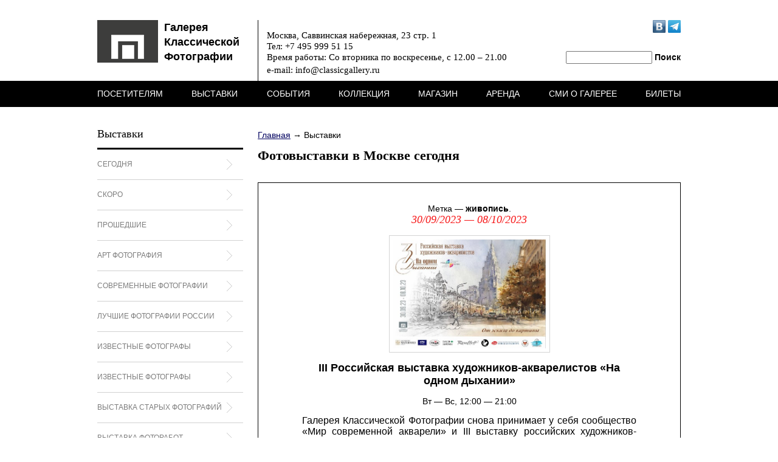

--- FILE ---
content_type: text/html; charset=UTF-8
request_url: https://www.classicgallery.ru/vystavki/tag/%D0%B6%D0%B8%D0%B2%D0%BE%D0%BF%D0%B8%D1%81%D1%8C/
body_size: 29513
content:
<!DOCTYPE html PUBLIC "-//W3C//DTD XHTML+RDFa 1.0//EN"
   "http://www.w3.org/MarkUp/DTD/xhtml-rdfa-1.dtd">
<html xmlns="http://www.w3.org/1999/xhtml" xml:lang="ru" version="XHTML+RDFa 1.0" dir="ltr"
   xmlns:content="../external.html?link=http://purl.org/rss/1.0/modules/content/"
   xmlns:dc="../external.html?link=http://purl.org/dc/terms/"
   xmlns:foaf="../external.html?link=http://xmlns.com/foaf/0.1/"
   xmlns:og="../external.html?link=http://ogp.me/ns#"
   xmlns:rdfs="../external.html?link=http://www.w3.org/2000/01/rdf-schema#"
   xmlns:sioc="../external.html?link=http://rdfs.org/sioc/ns#"
   xmlns:sioct="../external.html?link=http://rdfs.org/sioc/types#"
   xmlns:skos="../external.html?link=http://www.w3.org/2004/02/skos/core#"
   xmlns:xsd="../external.html?link=http://www.w3.org/2001/XMLSchema#">
   <!-- Mirrored from www.classicgallery.ru/ by HTTrack Website Copier/3.x [XR&CO'2014], Mon, 26 Jun 2023 10:03:25 GMT -->
   <!-- Added by HTTrack -->
   <meta http-equiv="content-type" content="text/html;charset=utf-8" />
   <!-- /Added by HTTrack -->
   <head profile="../external.html?link=http://www.w3.org/1999/xhtml/vocab">

      <meta http-equiv="Content-Type" content="text/html; charset=utf-8" />
      <meta name="Generator" content="Drupal 7 (http://drupal.org)" />
      <link rel="shortlink" href="index.html" />
      
        <title>Метка: живопись</title>
		<meta name="description" content="живопись" />
		<meta name="keywords" content="живопись" />
		
      <meta property="og:title" content="Современные галереи Москвы " />
      <meta name="robots" content="noyaca"/>
      <meta name="viewport" content="width=device-width, initial-scale=1.0">
      <link rel="icon" type="image/vnd.microsoft.icon" href="favicon.html" />
      <link rel="shortcut icon" type="image/x-icon" href="favicon.html" />
      <meta name='yandex-verification' content='6aba921bf0c73628' />
      <meta name="yandex-verification" content="66098b0f5f1e11dc" />
      <meta name="yandex-verification" content="726059eb9932e1e9" />

<link rel="stylesheet" type="text/css" href="//cdn.jsdelivr.net/npm/slick-carousel@1.8.1/slick/slick.css"/>
      <link href='/css/base.css' rel='stylesheet' />
      <link href='/css/classic.css' rel='stylesheet' />
      <link href='/css/drupal.css' rel='stylesheet' />
      <link href='/css/l-style.css' rel='stylesheet' />
      <link href='/css/user-style.css' rel='stylesheet' />
      <link href='/css/colorbox.css' rel='stylesheet' />
           <link href='/js/fancybox2/jquery.fancybox.css' rel='stylesheet' />
    
                   
             
             <!-- Yandex.Metrika counter -->
<script type="text/javascript">
    (function (d, w, c) {
        (w[c] = w[c] || []).push(function() {
            try {
                w.yaCounter33733164 = new Ya.Metrika({
                    id:33733164,
                    clickmap:true,
                    trackLinks:true,
                    accurateTrackBounce:true,
                    webvisor:true
                });
            } catch(e) { }
        });

        var n = d.getElementsByTagName("script")[0],
            s = d.createElement("script"),
            f = function () { n.parentNode.insertBefore(s, n); };
        s.type = "text/javascript";
        s.async = true;
        s.src = "https://mc.yandex.ru/metrika/watch.js";

        if (w.opera == "[object Opera]") {
            d.addEventListener("DOMContentLoaded", f, false);
        } else { f(); }
    })(document, window, "yandex_metrika_callbacks");
</script>
<noscript><div><img src="https://mc.yandex.ru/watch/33733164" style="position:absolute; left:-9999px;" alt="" /></div></noscript>
<!-- /Yandex.Metrika counter -->

<script>
  (function(i,s,o,g,r,a,m){i['GoogleAnalyticsObject']=r;i[r]=i[r]||function(){
  (i[r].q=i[r].q||[]).push(arguments)},i[r].l=1*new Date();a=s.createElement(o),
  m=s.getElementsByTagName(o)[0];a.async=1;a.src=g;m.parentNode.insertBefore(a,m)
  })(window,document,'script','//www.google-analytics.com/analytics.js','ga');

  ga('create', 'UA-68930241-1', 'auto');
  ga('send', 'pageview');

</script>
   </head>
   <body class="html not-front
 not-logged-in no-sidebars page-node page-node- page-node-20 node-type-page i18n-ru tao" >
 

      <div id='header'>
         <div class='limiter clearfix'>
            <div class="region region-header">
               <div id="block-block-1" class="block block-block">
                  <div class="block-content clearfix prose">
                     <p><a class="logo" href="/"><img alt="Галерея Классической Фотографии" src="/images/logo_g.png" style="width: 100px; height: 70px;" />Галерея<br />
                        Классической<br />
                        Фотографии</a>
                     </p>
                  </div>
               </div>
               <div id="block-block-2" class="block block-block">
                  <div class="block-content clearfix prose">
                     <div class="address" style="width: 500px; font-size: 15px;">Москва, Саввинская набережная, 23  стр. 1<br />
                        Тел: +7 495 999 51 15 &nbsp; &nbsp; &nbsp; &nbsp; &nbsp; &nbsp; &nbsp; &nbsp; &nbsp; &nbsp; &nbsp; &nbsp; &nbsp; <br />
                        Время работы: Со вторника по воскресенье, с 12.00 – 21.00<br />
                        e-mail:&nbsp;<span style="line-height: 1.6em;">info@classicgallery.ru</span>
                     </div>
                  </div>
               </div>
               <div id="block-search-form" class="block block-search">
                  <div class="block-content clearfix">
                    <form method="get" action="/search/" class="search">
<div><input name="text" type="text" style="width: 134px" /> <input type="submit" name="op" value="Поиск" class="form-submit" ></div>

</form>

<style>
    
.form-submit {
    margin: 0px;
    padding: 0px;
    border: 0px;
    outline: 0px;
    font-size: 100%;
    vertical-align: baseline;
    background: transparent;
    line-height: inherit; 
    
}
</style>
                  </div>
               </div>
               <div id="block-block-7" class="block block-block">
                  <div class="block-content clearfix prose">
                     <div class="socc">
                        <p><a href="https://vk.com/galleryclassicphoto" rel="nofollow" target="_blank"><img src="/images/vkontakte.png" /></a> 
                        <a href="https://t.me/gkf_moscow" rel="nofollow" target="_blank"><img src="/images/tg.png" /></a></p>
                       <!-- <a href="../external.html?link=http://ok.ru/profile/585516943657" rel="nofollow" target="_blank"><img src="/images/soc2.png" /></a> 
                        <a href="../external.html?link=https://www.youtube.com/channel/UCryihDcaI4_CZCjdNVwq1yQ" rel="nofollow" target="_blank"><img src="/images/soc3.png" /></a> 
                        <a href="../external.html?link=https://www.tumblr.com/blog/classic-gallery" rel="nofollow" target="_blank"><img src="/images/soc4.png" /></a> 
                        <a href="../external.html?link=http://classicgallery.livejournal.com/" rel="nofollow" target="_blank"><img src="/images/soc5.png" /></a>
                        <a href="https://www.instagram.com/gkf_moscow/" rel="nofollow" target="_blank"><img src="//images/instagram.png" /></a> <a href="http://www.facebook.com/GalleryClassicPhoto" rel="nofollow" target="_blank"><img src="//images/facebook.png" /></a> <a href="https://twitter.com/GKFGallery" rel="nofollow" target="_blank"><img src="//images/soc1.png" /></a>-->
                     </div>
                     <style type="text/css">
                        <!--/*--><![CDATA[/* ><!--*/
                           .socc{float:right;}
                           .socc a{display:inline-block;}
                           .socc img{width: 20.9px;}
                           #block-block-7{float:right;}
                           
                           /*--><!]]>*/
                     </style>
                  </div>
               </div>
            </div>
         </div>
      </div>
      <div id='before'>
         <div class='limiter clearfix'>
            <input class="hide" type="checkbox" id="showmenu">
            <label for="showmenu" class="var1">
            <span><span></span></span>
            <span><span></span></span>
            <span><span></span></span>
            </label>
            <label for="showmenu" class="var2">
            <span><span></span></span>
            <span><span></span></span>
            <span><span></span></span>
            </label>
            <div class="region region-beforecontent">
               <div id="block-system-main-menu" class="block block-system block-menu">
                  <div class="block-content clearfix">
                      

<ul class="menu">
  <li class="leaf">
    <a href="/posetitelyam/" title="Посетителям">Посетителям</a>
    <ul class="menu">
      <li class="expanded">
        <a href="/prostranstvo/" title="Пространство">Пространство</a>
      </li>
      <li class="expanded">
        <a href="/posetitelyam/" title="Как добраться">Как добраться</a>
      </li>
      <li class="expanded">
        <a href="/kontakty/" title="Контакты">Контакты</a>
      </li>
      <li class="expanded">
        <a href="/biblioteka/" title="Библиотека">Библиотека</a>
      </li>
      <li class="expanded">
        <a href="/posetitelyam/o-galeree/" title="О галерее">О галерее</a>
      </li>
      <li class="expanded" style="background-image: none">
        <a href="/posetitelyam/o-fotografii/" title="О фотографии">О фотографии</a>
      </li>
    </ul>
  </li>
  <li class="leaf">
    <a href="/vystavki/" title="Выставки">Выставки</a>
    <ul class="menu">
      <li class="expanded">
        <a href="/vystavki/" title="Сегодня">Сегодня</a>
      </li>
      <li class="expanded">
        <a href="/vystavki/skoro/" title="Скоро">Скоро</a>
      </li>
      <li class="expanded">
        <a href="/vystavki/before/" title="Прошедшие">Прошедшие</a>
      </li>
      <li class="expanded">
        <a href="/vystavki/art-fotografiya/" title="Арт фотография">Арт фотография</a>
      </li>
      <li class="expanded">
        <a href="/vystavki/sovremennye-fotografii/" title="Современные фотографии">Современные фотографии</a>
      </li>
      <li class="expanded">
        <a href="/vystavki/luchshie-fotografii-rossii/" title="Лучшие фотографии России">Лучшие фотографии России</a>
      </li>
      <li class="expanded" style="background-image: none">
        <a href="/vystavki/izvestnye-fotografy/" title="Известные фотографы">Известные фотографы</a>
      </li>
    </ul>
  </li>
  <li class="leaf">
    <a href="/sobytiya/" title="События">События</a>
    <ul class="menu">
      <li class="expanded" style="background-image: none">
        <a href="/sobytiya/" title="Мероприятия, творческие встречи">Мероприятия, творческие встречи</a>
      </li>
    </ul>
  </li>
  <li class="leaf">
    <a href="/fotografiya/" title="Коллекция">Коллекция</a>
    <ul class="menu">
      <li class="expanded">
        <a href="/fotografiya/ansel-adams-ansel-easton-adams-1902-1984-0/" title="ANSEL ADAMS">ANSEL ADAMS</a>
      </li>
      <li class="expanded">
        <a href="/fotografiya/clyde-butcher-klayd-batcher" title="CLYDE BUTCHER">CLYDE BUTCHER</a>
      </li>
      <li class="expanded">
        <a href="/fotografiya/christopher-burkett-kristofer-berkett/" title="Christopher Burkett">Christopher Burkett</a>
      </li>
      <li class="expanded">
        <a href="/fotografiya/bob-kolbrenerbob-kolbrener/" title="BOB KOLBRENER">BOB KOLBRENER</a>
      </li>
      <li class="expanded" style="background-image: none">
        <a href="/fotografiya/john-wimberley-dzhon-uimberli/" title="JOHN WIMBERLEY">JOHN WIMBERLEY</a>
      </li>
    </ul>
  </li>
  <li class="leaf">
    <a href="/magazin/" title="Магазин">Магазин</a>
    <ul class="menu">
      <li class="expanded">
        <a href="/magazin/amerikanskij-pejzazh/" title="Американский пейзаж">Американский пейзаж</a>
      </li>
      <li class="expanded" style="background-image: none">
        <a href="/magazin/nashi-avtory/" title="Наши авторы">Наши авторы</a>
      </li>
    </ul>
  </li>
  <li class="leaf">
    <a href="/arenda/" title="Аренда">Аренда</a>
    <ul class="menu">
      <li class="expanded">
        <a href="/arenda/" title="Аренда">Аренда</a>
      </li>
      <li class="expanded">
        <a href="/arenda/meropriyatiya-sobytiya-torzhestva/" title="Мероприятия, события, торжества">Мероприятия, события, торжества</a>
      </li>
      <li class="expanded" style="background-image: none">
        <a href="/arenda/prejskurant/" title="Прейскурант">Прейскурант</a>
      </li>
    </ul>
  </li>
  <li class="leaf">
    <a href="/smi-o-galeree/" title="СМИ о Галерее">СМИ о Галерее</a>
    <ul class="menu">
      <li class="expanded">
        <a href="/smi-o-galeree/" title="Статьи">Статьи</a>
      </li>
      <li class="expanded" style="background-image: none">
        <a href="/smi-o-galeree/telesyuzhety/" title="Телесюжеты">Телесюжеты</a>
      </li>
    </ul>
  </li>
  <li class="expanded" style="background-image: none">
    <a href="/posetitelyam/" title="Билеты">Билеты</a>
  </li>
</ul>
                  </div>
               </div>
      
  	</div></div></div>
<div id="page">
  <div class="limiter clearfix">

    <div id="sidebar-first" class="clearfix">
        <div class="region region-sidebar-first">
    
<div id="block-menu-menu-biblio" class="block block-menu">
    
    
        
      <h2  class="block-title clearfix">
            Выставки    </h2>
        
           <div class="block-content clearfix">
        

<ul class="menu">
  <li class="first leaf">
    <a href="/vystavki/" title="Сегодня">
      <span>Сегодня</span>
    </a>
  </li>
  <li class="first leaf">
    <a href="/vystavki/skoro/" title="Скоро">
      <span>Скоро</span>
    </a>
  </li>
  <li class="first leaf">
    <a href="/vystavki/before/" title="Прошедшие">
      <span>Прошедшие</span>
    </a>
  </li>
  <li class="first leaf">
    <a href="/vystavki/art-fotografiya/" title="Арт фотография">
      <span>Арт фотография</span>
    </a>
  </li>
  <li class="first leaf">
    <a href="/vystavki/sovremennye-fotografii/" title="Современные фотографии">
      <span>Современные фотографии</span>
    </a>
  </li>
  <li class="first leaf">
    <a href="/vystavki/luchshie-fotografii-rossii/" title="Лучшие фотографии России">
      <span>Лучшие фотографии России</span>
    </a>
  </li>
  <li class="first leaf">
    <a href="/vystavki/izvestnye-fotografy/" title="Известные фотографы">
      <span>Известные фотографы</span>
    </a>
  </li>
</ul>


<ul class="menu">
  <li class="first leaf">
    <a href="/vystavki/izvestnye-fotografy/" title="Известные фотографы">
      <span>Известные фотографы</span>
    </a>
  </li>
  <li class="first leaf">
    <a href="/vystavki/vystavka-staryx-fotografij/" title="Выставка старых фотографий">
      <span>Выставка старых фотографий</span>
    </a>
  </li>
  <li class="first leaf">
    <a href="/vystavki/vystavka-fotorabot/" title="Выставка фоторабот">
      <span>Выставка фоторабот</span>
    </a>
  </li>
  <li class="first leaf">
    <a href="/fotografiya/inostrannye-fotografy/" title="Иностранные фотографы">
      <span>Иностранные фотографы</span>
    </a>
  </li>
</ul>
  
    
  
  
  
  </div>

  </div>
        
     	</div>   

        
    </div>
    
    <div id="main-content" class="clearfix">
        
                 

<div class="breadcrumb"><a href="/">Главная</a><span> → </span>Выставки</div>
                     

                    <h1 class="page-title" style="margin-bottom:28px;">

                                                       Фотовыставки в Москве сегодня</h1>
                
        <div id="content" class="clearfix">
                <div class="field field-type-text-with-summary field-label-hidden">

                    

<p class="h2">Метка — <strong>живопись</strong>.</p>
<div class="node node-event node-promoted node-sticky node-teaser clearfix">
  <div class="node-content clearfix ">
    <div class="views-row2">
      <div class="field field-name-field-dates field-type-datetime field-label-hidden">30/09/2023 — 08/10/2023</div>
      <div class="field field-type-image field-label-hidden">
        <div class="field-items">
          <div class="field-item even">
            <a href="/vystavki/before/iii-rossijskaya-vystavka-xudozhnikov-akvarelistov-na-odnom-dyxanii/">
              <img src="/upload/information_system_6/1/4/2/item_1427/small_item_1427.jpg" class="isimg" />
            </a>
          </div>
        </div>
      </div>
      <div class="node-title clearfix myttll2">
        <a href="/vystavki/before/iii-rossijskaya-vystavka-xudozhnikov-akvarelistov-na-odnom-dyxanii/" style="font-weight: bold;color: black;font-size:18px; text-decoration: none;">III Российская выставка художников-акварелистов «На одном дыхании»</a>
      </div>
      <p>Вт — Вс, 12:00 — 21:00</p>
      <p></p>
      <div class="field field-name-body field-type-text-with-summary field-label-hidden prose mymyprose">
        <div class="field-items">
          <div class="field-item even mypp">
            <div><div class=""><span style="font-size: 12pt;">Галерея Классической Фотографии снова принимает у себя сообщество «Мир современной акварели» и III выставку российских художников-акварелистов «На одном дыхании». </span></div>
<div class=""><span style="font-size: 12pt;">Мероприятие пройдёт с 30 сентября по 8 октября на двух этажах галереи. </span></div></div>
          </div>
        </div>
      </div>
      <div class="node-links clearfix mypod">
        <ul class="links inline">
          <li class="node-readmore first last">
            <a href="/vystavki/before/iii-rossijskaya-vystavka-xudozhnikov-akvarelistov-na-odnom-dyxanii/">Подробнее</a>
          </li>
        </ul>
      </div>
      <p class="tags">
        <span><a href="/vystavki/tag/%D0%B2%D1%8B%D1%81%D1%82%D0%B0%D0%B2%D0%BA%D0%B0/" class="tag">выставка</a>, <a href="/vystavki/tag/%D0%B6%D0%B8%D0%B2%D0%BE%D0%BF%D0%B8%D1%81%D1%8C/" class="tag">живопись</a>, <a href="/vystavki/tag/%D0%B0%D0%BA%D0%B2%D0%B0%D1%80%D0%B5%D0%BB%D1%8C/" class="tag">акварель</a></span>
      </p>
    </div>
    <div class="views-row2">
      <div class="field field-name-field-dates field-type-datetime field-label-hidden">13/10/2023 — 11/11/2023</div>
      <div class="field field-type-image field-label-hidden">
        <div class="field-items">
          <div class="field-item even">
            <a href="/vystavki/before/vsyo-za-konya-vystavka-fotografii-zhivopisi-i-skulptury-posvyashhyonnaya-prekrasnejshemu-iz-zhivotnyx/">
              <img src="/upload/information_system_6/1/4/3/item_1433/small_item_1433.png" class="isimg" />
            </a>
          </div>
        </div>
      </div>
      <div class="node-title clearfix myttll2">
        <a href="/vystavki/before/vsyo-za-konya-vystavka-fotografii-zhivopisi-i-skulptury-posvyashhyonnaya-prekrasnejshemu-iz-zhivotnyx/" style="font-weight: bold;color: black;font-size:18px; text-decoration: none;">«Всё за коня!»</a>
      </div>
      <p>Вт — Вс, 12:00 — 21:00</p>
      <p></p>
      <div class="field field-name-body field-type-text-with-summary field-label-hidden prose mymyprose">
        <div class="field-items">
          <div class="field-item even mypp">
            <div><p class="MsoBodyText"><span style="font-size: 12pt;">Галерея Классической Фотографии совместно с Ассоциацией развития коневодства и ведущим российским художником-иппологом Алексеем Глухарёвым, представляет проект «Всё за коня!» – выставку фотографии, живописи и скульптуры, посвящённую прекраснейшему из животных.</span></p>
<p class="a0" style="margin-top: 0cm; line-height: normal;"><span style="font-size: 13.0pt; background: #F8F8F8;"><o:p> </o:p></span></p></div>
          </div>
        </div>
      </div>
      <div class="node-links clearfix mypod">
        <ul class="links inline">
          <li class="node-readmore first last">
            <a href="/vystavki/before/vsyo-za-konya-vystavka-fotografii-zhivopisi-i-skulptury-posvyashhyonnaya-prekrasnejshemu-iz-zhivotnyx/">Подробнее</a>
          </li>
        </ul>
      </div>
      <p class="tags">
        <span><a href="/vystavki/tag/%D0%B2%D1%8B%D1%81%D1%82%D0%B0%D0%B2%D0%BA%D0%B0/" class="tag">выставка</a>, <a href="/vystavki/tag/%D0%B6%D0%B8%D0%B2%D0%BE%D0%BF%D0%B8%D1%81%D1%8C/" class="tag">живопись</a>, <a href="/vystavki/tag/%D1%81%D0%BA%D1%83%D0%BB%D1%8C%D0%BF%D1%82%D1%83%D1%80%D0%B0/" class="tag">скульптура</a>, <a href="/vystavki/tag/%D1%84%D0%BE%D1%82%D0%BE%D0%B3%D1%80%D0%B0%D1%84%D0%B8%D1%8F/" class="tag">фотография</a></span>
      </p>
    </div>
  </div>
</div>
<div>
  <p></p>
  <div style="clear: both"></div>
</div>
<div style="clear: both"></div>
<div></div>









    <div class="block-content clearfix prose">
<p>Фотография обладает уникальной способностью фиксировать и сохранять важные моменты, заставлять смотреть на знакомые события и явления под новым углом. Убедиться в этом мог каждый, кто хоть раз посещал музей современной фотографии &minus; место, где собраны работы профессионалов и талантливых новичков. Здесь регулярно проходят выставки, ориентированные на широкую аудиторию. Они понравятся как приверженцам классики, так и людям, открытым для всего нового.</p>
<p>Современные галереи &minus; своеобразный &laquo;мост&raquo; из прошлого в настоящее, способ сохранения и преумножения традиций российской фотографической школы. Посещение фотовыставки &minus; отличный вариант семейного досуга, возможность с пользой провести свободный вечер с друзьями, почерпнуть что-то новое для собственного творческого развития, пообщаться с ценителями искусства и вступить в их ряды.</p>
<p>Если вы ищете информацию о том, какие фотовыставки работают сегодня в Москве, то актуальное расписание экспозиций можно узнать в этом разделе. Расположение галереи в культурно-историческом центре столицы в районе Новодевичьего монастыря делает ее привлекательным местом для посещения всей семьей. А шаговая доступность от станции метро &laquo;Спортивная&raquo; позволяет добраться до галереи даже в час пик и сэкономить время.</p>
<div class="list-tag">
<div class="listpt"><a class="tagt">фотовыставки в москве сегодня </a><br><a class="tagt">выставка фотографа в москве сегодня</a><br><a class="tagt">фотовыставки в москве сегодня</a></div>
</div>
</div>


                
                </div>
        </div>
    </div>
    
 </div>
</div>		
  
  <div id="footer"><div class='limiter clearfix'>
      <div class="region region-footer">
    
<div id="block-block-3" class="block block-block">
  
  
  
  
      <div class="block-content clearfix prose"><p>
 Галерея Классической Фотографии - музей современной фотографии © 2011-2023 Gallery of Classic Photography
<!--LiveInternet counter--><script type="text/javascript">document.write("<a href='//www.liveinternet.ru/click' target=_blank><img style='display:inline-block;vertical-align:middle;' src='//counter.yadro.ru/hit?t14.6;r" + escape(document.referrer) + ((typeof(screen)=="undefined")?"":";s"+screen.width+"*"+screen.height+"*"+(screen.colorDepth?screen.colorDepth:screen.pixelDepth)) + ";u" + escape(document.URL) + ";" + Math.random() + "' border=0 width=88 height=31 alt='' title='LiveInternet: показано число просмотров за 24 часа, посетителей за 24 часа и за сегодня'><\/a>")</script><!--/LiveInternet-->


</p></div>
  
  </div>


<div id="block-block-4" class="block block-block">
  
  
  
  
      <div class="block-content clearfix prose"><p>Создано в <a href="mailto:s.guanin@gmail.com">Gouache</a></p>
</div>
  
  </div>

  </div>
</div></div>




  <script type="text/javascript" src="/js/jquery_update/replace/jquery/1.8/jquery.min.js?v=1.8.3"></script>
      <script type="text/javascript" src="/misc/jquery-extend-3.4.0.js?v=1.8.3"></script>
      <script type="text/javascript" src="/misc/jquery-html-prefilter-3.5.0-backport.js?v=1.8.3"></script>
      <script type="text/javascript" src="/misc/jquery.once.js?v=1.2"></script>
      <script type="text/javascript" src="/misc/drupal.js"></script>
      <script type="text/javascript" src="/js/jquery.mousewheel.min.js"></script>
      <script type="text/javascript" src="/js/jquery.touchSwipe.min.js"></script>
      <script type="text/javascript" src="/js/jquery.colorbox-min.js"></script>
      <script type="text/javascript" src="/js/jquery.carouFredSel-6.2.0-packed.js"></script>
      <script type="text/javascript" src="/js/fancybox2/jquery.fancybox.pack.js"></script>
<script type="text/javascript" src="//cdn.jsdelivr.net/npm/slick-carousel@1.8.1/slick/slick.min.js"></script>
      <script type="text/javascript" src="/js/classic.js"></script>
      
      <script type="text/javascript">
function setCookie(name, value, days){
    var date = new Date();
    date.setTime(date.getTime() + (days*24*60*60*1000)); 
    var expires = "; expires=" + date.toGMTString();
    document.cookie = name + "=" + value + expires + ";path=/";
}
function getParam(p){
    var match = RegExp('[?&]' + p + '=([^&]*)').exec(window.location.search);
    return match && decodeURIComponent(match[1].replace(/\+/g, ' '));
}
var yclid = getParam('yclid');
if(yclid){
    setCookie('yclid', yclid, 90);
}
</script> 


<!--Извлечение yclid и изменение скрытого поля-->
<script> 
  function readCookie(name) { 
  var n = name + "="; 
  var cookie = document.cookie.split(';'); 
  for(var i=0;i < cookie.length;i++) {      
      var c = cookie[i];      
      while (c.charAt(0)==' '){c = c.substring(1,c.length);}      
      if (c.indexOf(n) == 0){return c.substring(n.length,c.length);} 
  } 
  return null; 
  } 
  window.onload = function() {      
      document.getElementById('yclid_field').value = 
  readCookie('yclid'); 
  } 
</script>
</body>

<!-- Mirrored from www.classicgallery.ru/ by HTTrack Website Copier/3.x [XR&CO'2014], Mon, 26 Jun 2023 10:03:48 GMT -->
</html>

--- FILE ---
content_type: text/css
request_url: https://www.classicgallery.ru/css/classic.css
body_size: 22193
content:
* {
    margin: 0;
}

html,
body {
    height: 100%;
    min-width: 100%;
    width: 100%;
    -webkit-font-smoothing: auto;
}

#block-menu-menu-biblio ul {
    list-style-type: none;
}

.sp_title2 {
    background: black;
    color: #434343;
    padding: 7px 6px;
    margin-top: 4px;
    -webkit-border-radius: 3px;
    border-radius: 3px;
    cursor: pointer;
}

.sp_content2 {
    color: #000;
    padding: 6px 4px 4px 4px;
    -webkit-border-radius: 3px;
    border-radius: 3px;
    box-shadow: inset 0 0 0 1px #ccc;
}

.my-link,
.my-link:hover {
    text-decoration: none !important;
    color: #f7f0f0;
    pointer-events: none;
    font-weight: bold;
}

.list-tag .tagt {
    display: block;
    padding: 4px 11px 5px;
    margin: 6px 0 6px 12px;
    font-size: 13px;
    line-height: 13px;
    color: #666;
    white-space: nowrap;
    text-decoration: none;
    border: 1px solid #ebeef5;
    border-radius: 12px;
    background: #ffffff;
    transition: all .2s ease-in-out;
}

.list-tag .listpt {
    display: flex;
    flex: 1 1 100%;
    flex-wrap: wrap;
    align-items: flex-start;
    justify-content: flex-start;
    position: relative;
    overflow: hidden;
}

.list-tag .tagt:hover {
    color: #ffffff;
    border-color: black;
    background: black;
}

.list-tag .listpt a {
    text-decoration: none;
}

body {
    font-family: 'PT Sans', sans-serif;
    font-size: 14px;
    background: white;
    color: #000;
    margin: 0;
    padding: 0;
    text-align: center;
    margin-top: 1px;
}

#gcpwrapper {
    min-height: 100%;
    height: auto !important;
    height: 100%;
    margin: 0 auto -100px;
    min-width: 960px;
}

#push {

    height: 100px;

}

h1,
h2,
h3,
h4,
h5,
#block-block-2 {
    font-family: 'Playfair Display', serif;
}

a {
    color: #00005F;
}

.region-header .address {
    font-size: 16px;
    width: 300px;
    padding: 10px 0
}

.prose {
    line-height: 18px;
}

#page {
    width: 960px;
    margin: 0 auto;
    margin-top: 28px;
    position: relative;
}

#header {
    height: 100px;
    width: 960px;
    margin: 0 auto;
    padding-top: 32px;
    position: relative;
}

.logo {
    display: inline-block;
    width: 250px;
    font-weight: bold;
    color: #000;
    font-size: 18px;
    line-height: 24px;
    text-decoration: none;
}

.logo img {
    float: left;
    margin-right: 10px
}

#block-block-1 {
    float: left;
}

#block-block-2 {
    position: absolute;
    left: 264px;
    width: 238px;
    border-left: 1px solid black;
    font-size: 12px;
    padding: 6px 14px;
}

#block-block-2 .prose {
    text-align: left;
}

.block-content p {
    margin: 0;
}

#before {
    width: 100%;
    background: black;
    text-align: left;
}

#block-system-main-menu .block-content {
    width: 960px;
    margin: 0 auto;
}

ul.menu,
ul.menu li {
    margin: 0;
    padding: 0;
}

#block-system-main-menu ul.menu {
    text-align: justify;
    font-size: 14px;
    line-height: 43px;
    height: 43px;
    -webkit-font-smoothing: antialiased;
}


#block-system-main-menu ul.menu:after {
    content: ' ';
    display: inline-block;
    width: 100%;
    height: 0
}

#block-system-main-menu ul.menu>li {
    display: inline-block;
    position: relative
}

#block-system-main-menu ul.menu li a {
    display: block;
    color: #FFF;
    text-decoration: none;
    text-transform: uppercase;
}

#block-system-main-menu ul.menu li a:hover {
    text-decoration: underline
}

#block-system-main-menu ul.menu>li:hover ul {
    display: block
}

#block-system-main-menu ul.menu ul.menu {
    display: none;
    min-width: 150px;
    height: auto;
    position: absolute;
    z-index: 10;
    background: #686868
}

#block-system-main-menu ul.menu ul.menu:after {
    display: none
}

#block-system-main-menu ul.menu ul.menu li {
    display: block;
    font-size: 12px
}

#block-system-main-menu ul.menu ul.menu li a {
    padding: 0 10px;
    white-space: nowrap
}

#sidebar-first {
    float: left;
    width: 240px;
    text-align: left;
}

#main-content {
    width: 696px;
    float: right;
}

#sidebar-first h2,
#main-content .page-title,
.h1 {
    margin: 0;
    padding: 0;
    font-weight: normal;
    font-size: 18px;
    line-height: 32px;
    height: 32px;
    margin-bottom: 7px;
    text-align: left;
}

#main-content h1.page-title,
.h1 {
    font-weight: bold;
    font-size: 22px
}

#sidebar-first .block-content {
    border-top: 3px solid black;
}

#sidebar-first ul.menu,
#sidebar-first .view-content {}

#sidebar-first ul.menu li,
#sidebar-first .views-row {
    height: 49px;
    width: 100%;
    border-bottom: 1px solid #d1d1d1;
    font-size: 12px;
    text-transform: uppercase;
    background: url('/images/arrows.png') bottom right no-repeat;
    position: relative;
}

#sidebar-first ul.menu li a,
#sidebar-first .views-row a {
    text-decoration: none;
    color: #7d7d7d;
    display: table;
    height: 49px;
    width: 240px;
}

#sidebar-first ul.menu span {
    line-height: 16px;
    display: table-cell;
    vertical-align: middle;
    height: 49px;
}

#sidebar-first .views-row span {
    display: table;
    height: 49px;
}

#sidebar-first .views-row span a {
    line-height: 16px;
    display: table-cell;
    vertical-align: middle;
    height: 49px;
    text-decoration: none;
    color: #7d7d7d;
    width: 240px;
}

#sidebar-first ul.menu li.active-trail,
#sidebar-first .views-row a.active {
    border-bottom: 1px solid black;
    background: url('/images/arrows.png') top right no-repeat;
}

#sidebar-first ul.menu li:hover,
#sidebar-first .views-row:hover {
    border-bottom: 1px solid black;
    background: url('/images/arrows.png') top right no-repeat;
}

#sidebar-first ul.menu li:hover a,
#sidebar-first .views-row a:hover {
    color: black;
}

#sidebar-first ul.menu li.active-trail a,
#sidebar-first .views-row a.active {
    color: black;
}

#main-content #content {
    border: 1px solid black;
    padding: 34px 72px;
    overflow-wrap: break-word;
}

.field-name-field-dates,
.views-field-field-dates {
    font-family: 'Playfair Display', serif;
    font-style: italic;
    color: #7d7d7d;
    font-weight: normal;
    font-size: 14px;
    text-transform: capitalize;
}

.view-exhibslides .field-name-field-dates {
    font-size: 20px
}

.view-exhibslides .prose {
    font-size: 14px !important
}


.field-name-field-pic img {
    margin: 10px auto;
    border: 1px solid #d4d4d4;
    padding: 6px;
    display: block;
}

.field-name-field-pic {
    padding-top: 10px;
}

#main-content .views-row .field-name-field-schedule {
    padding-top: 10px;
}

#main-content .views-row {
    border-bottom: 1px solid #d1d1d1;
    padding-bottom: 56px;
    margin-bottom: 34px;
}

#main-content .views-row2 {
    border-bottom: 1px solid #d1d1d1;
    margin-bottom: 34px;
}

#main-content .views-row.views-row-last {
    margin: 0;
    padding: 0;
    border: 0;
}

#main-content .views-row .node-title {
    margin: 5px auto;
    font-size: 18px;
    font-weight: normal;
    padding-top: 10px;
    line-height: 24px;
}

#main-content .views-row .node-title a {
    font-weight: bold;
    color: black;
    text-decoration: none;
}

.field-name-field-schedule,
.field-name-field-ticket {
    color: #7d7d7d;
}

#main-content ul.links {
    position: absolute;
    top: -20px;
    margin: 0;
    padding: 0;
}

#main-content ul.links li {
    margin-right: 10px;
}

.node-links ul.links,
.node-links ul.links li {
    margin: 0;
    padding: 0;

}

#main-content .node-links {
    margin-top: 15px;
}

#main-content .node-links ul.links {
    position: static;
}

.node-readmore a {
    background: url('/images/more.png') right center no-repeat;
    font-size: 14px;
    font-weight: bold;
    padding-right: 16px;
    display: block;
    color: black;
}

#footer {

    color: #7d7d7d;
    font-family: 'Playfair Display', serif;
    font-size: 12px;
    border-bottom: 15px solid black;
    width: 100%;

}

#footer .limiter {
    border-top: 1px solid #D1D1D1;
    width: 960px;
    margin: 0 auto;
    margin-top: 40px;
    padding-top: 13px;
    padding-bottom: 13px;
}

#block-block-3 {
    margin-left: 20px;
    float: left;
}

#block-block-4 {
    float: right;
    margin-right: 20px;
}

#block-block-4 a {
    color: black;
}

#before .field-name-field-pic,
#before .node-links {
    display: none;
}

#before #block-views-exhibslides-block .views-row {
    float: left;
    position: relative;
    width: 960px;
    height: 460px;
}

#before .views-field-rendered-entity {
    position: absolute;
    z-index: 10;
    top: 56px;
    left: 235px;
    opacity: 0;
    width: 490px;
    height: 349px;
    background: url("/images/slideframe.png") no-repeat;
    overflow: hidden;
    pointer-events: none;
}

#before .views-field-rendered-entity .node-content {
    text-align: center;
    width: 320px;
    padding: 35px 85px;
    height: 280px;
    overflow: hidden;
}

#before .views-field-rendered-entity .field-name-body {
    line-height: 16px;
    margin-top: 20px;
}

#before .views-field-rendered-entity * {
    color: white !important;
}

#before .views-field-rendered-entity .node-title {
    margin: 15px auto;
    line-height: 26px;
    font-size: 20px
}

#before .views-field-rendered-entity a {

    color: white;
    text-decoration: none;
}

.front #main-content {
    width: 100%;
    float: none;
}

.front #main-content #content {
    border: none;
    padding: 0;
    margin: 0;
}

.prose {
    text-align: justify;
}

.field-name-field-gallery .field-items {
    width: 600px;
    margin-left: -17px;
}

.field-name-field-gallery .field-item {
    width: 130px;
    min-height: 130px;
    padding: 15px;
    border: 1px solid #D1D1D1;
    margin: 17px;
    display: inline-block;
    vertical-align: top;
}

.field-name-field-gallery .field-item a {
    display: table-cell;
    width: 130px;
    height: 130px;
    vertical-align: middle;
}

.field-name-field-gallery .field-item img {
    display: block;
    margin: 0 auto;
    max-height: 130px;
}

.podpis-small {
    text-align: center;
    margin: 5px 0 0 !important;
    overflow-wrap: break-word;
}

.link.slideprev {
    position: absolute;
    width: 43px;
    height: 43px;
    background: url("/images/slideprev.png") no-repeat;
    top: 50%;
    margin-top: -22px;
    left: 50%;
    margin-left: -480px;
    cursor: pointer;
}

.link.slidenext {
    position: absolute;
    width: 43px;
    height: 43px;
    top: 50%;
    background: url("/images/slidenext.png") no-repeat;
    margin-top: -22px;
    right: 50%;
    margin-right: -480px;
    cursor: pointer;
}

.big.slideprev {
    position: absolute;
    width: 960px;
    height: 460px;
    top: 0;
    right: 50%;
    margin-right: 480px;
    cursor: pointer;
}

.big.slidenext {
    position: absolute;
    width: 960px;
    height: 460px;
    top: 0;
    left: 50%;
    margin-left: 480px;
    cursor: pointer;
}

#slidepagerwrap {
    position: absolute;
    bottom: 25px;
    text-align: center;
    left: 50%;
}

#slidepager {
    margin: 0 auto;
}

#slidepager a {
    float: left;
}

#slidepager a span {
    width: 8px;
    height: 8px;
    background: white;
    display: block;
    text-indent: -100px;
    overflow: hidden;
    margin: 0 5px;
    -moz-border-radius: 5px;
    -webkit-border-radius: 5px;
    border-radius: 5px;
    opacity: 0.5;
    cursor: pointer;
}

#slidepager a.selected span {
    opacity: 1;
}

#main-content #block-views-events-block-1 .views-row {
    float: left;
    width: 196px;
    margin-right: 5px;
    padding: 0 19px;
    border-bottom: 1px solid black;
    margin-bottom: 3px;
    height: 165px;
    text-align: left;
}

#main-content #block-views-events-block-1 .views-row:hover {
    margin-bottom: 0;
    padding-bottom: 3px;
    border: 0;
    background: url("/images/mainborder.png") center bottom no-repeat;
}

#main-content #block-views-events-block-1 .views-row-last {
    margin-right: 0;
    width: 197px;
    padding: 0 20px;
}

#block-views-events-block-1 hr {
    height: 1px;
    width: 10px;
    color: #7d7d7d;
    background: #7d7d7d;
    border: 0;
    margin: 10px 0;
}

#block-views-events-block-1 .views-field-field-dates {
    font-size: 12px;
}

#block-views-events-block-1 .views-field-body {
    font-size: 14px;
    line-height: 17px;
}

#block-views-events-block-1 .views-field-body a,
#block-views-events-block-1 .views-field-title a {
    text-decoration: none;
    color: black;
}

#block-views-events-block-1 .views-field-body a:hover,
#block-views-events-block-1 .views-field-title a:hover {
    text-decoration: underline;
}

.front .field-name-body,
.front h4 {
    font-size: 12px;
    color: #7d7d7d;
}

.front h4 {
    font-style: italic;
    margin-bottom: 10px;
}

.front #block-system-main {
    margin: 40px 0;
    padding: 0 20px;
}

#block-system-main .node-teaser .field-name-body {
    margin-top: 15px;
    clear: both;
}

.not-front.page-node .node-title {
    font-size: 24px;
    margin: 20px 0 15px;
    font-weight: normal;
    line-height: 20px;
}

.not-front.page-node .field-name-body,
.not-front.page-node .field-name-field-text {
    margin-top: 25px;
}

.not-front.page-node .tickets {
    margin: 20px auto;
    color: #7d7d7d;
}

.source {
    float: left;
    margin-top: 15px;
    color: #7d7d7d;
    font-family: 'Playfair Display', serif;
    font-size: 14px;
}

.node-video .source {
    float: none;
    margin: 15px 0;
}

.source a {
    text-decoration: underline;
    color: #7d7d7d;
}

.view-press .node-links {
    float: right;
}

.node-teaser .field-name-field-gallery {
    height: 180px;
}

.front #block-system-main h1 {
    font-size: 24px;
}

#main-content .node-artist .node-title,
#main-content .node-page .node-title,
#main-content .node-book .node-title,
#main-content .node-mappage .node-title,
#main-content .node-hall .node-title {
    margin-top: 0;
    padding-top: 0;
}

#main-content .node-page .node-title.almostH1 {
    font-size: 18px;
    text-align: center;
    margin-top: 18px;
    margin-bottom: 10px;
}

.node-content h3 {
    margin: 27px 0 16px 0;
    width: 100%;
    text-align: center;
}

.node-content h3:before {
    content: "\2014\00A0\00A0"

}

.node-content h3:after {
    content: "\00A0\00A0\2014 "

}

.yamaps-processed {
    line-height: 0;
}

.node-content td {
    text-align: left;
    vertical-align: top;
    padding-right: 10px;
    padding-bottom: 10px;
}

.not-front.page-node .block-content .prose p {
    margin: 0 0 20px 0;
}

.field-name-field-video iframe,
.field-name-field-video object,
.field-name-field-video embed {
    width: 550px !important;
    height: 309px !important;
}

#main-content ul.pager.links {
    position: static;
    top: 0;
    margin: 20px 0;
    padding: 0;
}

#main-content ul.pager.links li {
    margin-right: 10px;
}

#cboxNext {
    position: absolute;
    bottom: 0px;
    width: 50% !important;
    left: 50%;
    top: 0;
    background: url("/images/slidenext.png") right center no-repeat !important;
}

#cboxPrevious {
    position: absolute;
    bottom: 0px;
    width: 50% !important;
    right: 50%;
    top: 0;
    background: url("/images/slideprev.png") left center no-repeat !important;
}

#block-views-exhibslides-block-1 .views-field-field-shortname {
    position: absolute;
    top: 0;
    display: table;
    vertical-align: middle;
    height: 90px;
    width: 190px;
    opacity: 0;
}

#block-views-exhibslides-block-1 .views-field-field-shortname a {
    line-height: 18px;
    vertical-align: middle;
    display: table-cell;
    height: 80px;
    width: 150px;
    padding: 5px 20px;
    text-align: center;
    font-size: 17px;
    color: white;
    text-decoration: none;
    font-family: 'Playfair Display', serif;

}

#block-views-exhibslides-block-1 .views-row {
    float: left;
    height: 90px;
    position: relative;
}

#block-views-exhibslides-block-1 {
    height: 90px;
    overflow: hidden;
}

#block-views-exhibslides-block {
    position: relative;
}

.field-name-field-floorplan {
    margin: 30px 0 30px -15px;
}

.not-front.page-node-13 .field-name-body {
    margin-top: 0;
}

.not-front.page-node-13 .field-name-body h1 {
    margin-bottom: 30px;
}

#block-locale-language {
    position: absolute;
    right: 0;
    top: 40px;
}

#block-locale-language li {
    float: left;
    width: 30px;
    height: 30px;
    line-height: 30px;
    padding: 0;
    margin-right: 3px;
    text-align: center;
    border: 1px solid #bbbbbb;
    border-radius: 16px;
    color: #bbbbbb;
}

#block-locale-language li a {
    color: #bbbbbb;
    text-decoration: none;
}

#block-locale-language li a:hover {
    text-decoration: underline;
}

#block-locale-language li a.active {
    color: black;
}

#block-locale-language li.active {
    color: black;
    border-color: black;
}

.social a {
    display: inline-block;
    margin: 0 5px;
    vertical-align: middle
}

.webform-client-form.webform-client-form-517 .form-item {
    text-align: left
}

.webform-client-form.webform-client-form-517 .form-actions {
    margin-top: 10px
}

.block-search {
    position: absolute;
    right: 0;
    top: 83px;
}

.search-result * {
    text-align: left
}

.search-results {
    padding: 0
}

.search-results li {
    margin: 10px 0
}

.search-results li .title {
    font-weight: bold
}

.search-advanced {
    display: none
}

.subscribe {
    margin: 10px 0
}

.subscribe * {
    text-align: center
}

.subscribe_btn {
    text-align: center;
    margin: 10px 0
}

.subscribe_btn span,
.subscribe_form button {
    display: inline-block;
    padding: 5px 10px;
    color: #FFF;
    font-weight: bold;
    background: #000;
    cursor: pointer;
    border: 0;
}

.subscribe_btn span {
    font-size: 18px
}

.subscribe_form {
    width: 230px;
}

.subscribe_form .title,
.subscribe-sended .title {
    font-size: 18px;
    font-weight: bold;
    margin-bottom: 10px
}

.subscribe_form input {
    border: 1px solid #A9A9A9
}

.subscribe_form label,
.subscribe_form p {
    display: block;
    margin: 10px 0 0
}

.subscribe_form .error_p {
    margin-top: 0;
    color: red
}

table.price {
    border-spacing: 0;
    border-collapse: collapse
}

table.price th,
table.price td {
    border: 1px solid #000;
    padding: 3px 5px;
    text-align: left;
    vertical-align: middle
}

.scrollTop {
    display: block;
    padding: 2px 15px 0 30px;
    line-height: 20px;
    cursor: pointer;
    position: fixed;
    z-index: 10;
    margin-left: 980px;
    bottom: 35px;
    border: 1px solid #000;
    background: #FFF url(/images/up_arrow.png) 15px 50% no-repeat
}

.enlarge.left,
img.left {
    float: left;
    margin: 5px 10px 0 0
}

.enlarge.right {
    float: right;
    margin: 5px 0 0 10px
}

.breadcrumb {
    text-align: left;
    margin: 10px 0
}

.block-webform {
    text-align: left
}

#block-webform-client-block-541 {
    margin-top: -250px
}

/* Отвечает за смещение и цвет подменюшки библиотека т.к. идет наложение без него...*/
.block-content .menu .expanded .menu .expanded .menu,
.block-content .menu .expanded .menu .expanded.active-trail .menu {
    margin-left: 161px;
    margin-top: -43px;
    background: #757575 !important;
}

.block-content .menu .expanded:nth-child(2) .menu .expanded .menu,
.block-content .menu .expanded:nth-child(2) .menu .expanded.active-trail .menu {
    margin-left: 192px;
}

.block-content .menu .expanded .menu .expanded .menu,
.block-content .menu .expanded .menu .expanded.active-trail .menu {
    display: none !important;
}

.block-content .menu .expanded .menu .expanded:hover .menu,
.block-content .menu .expanded .menu .expanded.active-trail:hover .menu {
    display: block !important;
}

#block-block-6 {
    display: none;
}

#content .region-content .block-content .node-content .field .field-items #div_rent {
    background: #fff;
    padding: 20px;
    box-sizing: border-box;
    max-width: 500px;
}

#content .region-content .block-content .node-content .field .field-items #div_rent #rent_main {
    font-size: 26px;
    font-weight: 300;
}

#content .region-content .block-content .node-content .field .field-items #div_rent>p {
    padding: 10px 0;
}

#content .region-content .block-content .node-content .field .field-items #form_rent .row p {
    display: inline-block;
}

#content .region-content .block-content .node-content .field .field-items #form_rent .row p:last-child {
    max-width: 300px;
    width: 100%;
}

#content .region-content .block-content .node-content .field .field-items #form_rent .row p:first-child {
    display: inline-block;
    width: 70px;
    text-align: right;
    margin: 10px 15px 10px 5px;
}

#content .region-content .block-content .node-content .field .field-items #form_rent input[type=text] {
    width: 100%;
    max-width: 300px;
    padding: 5px;
}

#content .region-content .block-content .node-content .field .field-items #form_rent textarea {
    vertical-align: middle;
    max-width: 300px;
    width: 100%;
    padding: 5px;
    margin-top: 5px;
}

#content .region-content .block-content .node-content .field .field-items #form_rent #rent_button {
    margin-top: 20px;
    margin-left: 90px;
    padding: 8px 16px;
    background: #21AABD;
    border: 0 solid;
    font-size: 14px;
    color: #fff;
    border-radius: 4px;
    cursor: pointer;
}

#content .region-content .block-content .node-content .field .field-items #form_rent div:nth-child(4) p {
    vertical-align: top;
}

@media all and (max-width: 468px) {
    #content .region-content .block-content .node-content .field .field-items #form_rent .row p:first-child {
        text-align: left;
    }


}

@media all and (max-width: 760px) {

    #sidebar-first h2,
    #main-content .page-title,
    .h1 {
        margin: 0;
        padding: 0;
        font-weight: normal;
        font-size: 18px;
        line-height: 32px;
        height: 85px;
        margin-bottom: 7px;
        text-align: left;
    }

    #floor1 {
        zoom: 0.5;
    }

    #floor2 {
        zoom: 0.5;
    }

    .zm {
        zoom: 0.5;
        margin: 0 auto;
    }



}

#link-2 a {
    display: inline-block;
    margin: 0 5px 10px 0 !important;
    padding: 5px;
    color: #fff;
    background: #000;
    text-decoration: none;
}

--- FILE ---
content_type: text/css
request_url: https://www.classicgallery.ru/css/l-style.css
body_size: 9428
content:


#link-2 a {
    display: inline-block;
    margin: 0 5px 5px 0;
    padding: 5px;
    color: #fff;
    background: #000;
    text-decoration: none;
}
.myttll {

}
.myttll2 {
    font-size: 14px !important;
    margin: 15px 0 15px !important;
}
.isimg {
    max-width: 265px;
    margin-top: 15px !important;
    margin: 10px auto;
    border: 1px solid #d4d4d4;
    padding: 6px;
    display: block;
}
.isimg2 {
    margin: 10px auto;
    border: 1px solid #d4d4d4;
    padding: 6px;
    display: block;
}
.isimgstsuget {
    max-width: 550px;
    margin-top: 15px !important;
    margin: 10px auto;
    display: block;
    width: 100%;
}
.statsuget {
    font-weight: bold;
    color: black;
    text-decoration: none;
    font-size: 18px;
}
.mypp p {
    margin: 0;
}
.leftmynew h1 {
    text-align: left;
}
.leftmynew .leftdata {
    text-align: left;
}
.leftmynew .yashare-auto-init {
    text-align: left;
}

.nonot {
    margin-bottom: 30px;
}
.nonot p {
    margin: 0;
}
.mymyprose {
    margin-top: 15px !important;
}
.mypod {
    margin-bottom: 20px !important;
}
#comeback:hover {
	position: absolute;
	z-index: 3005;
	overflow: visible;
	cursor: pointer;
	pointer-events: auto;
	opacity: 0;
	background-image: url("http://classicgallery.ru/prostranstvo-tour/skin/logogkf.png");
	width: 200px;
	height: 110px;
	background-position: 0px 0px;
	background-size: 200px 110px;
	transform: translateZ(1e+12px) translate(15px, 15px) translate(-100px, -45px) scale(0.77, 0.588889) translate(100px, 45px) translate(-100px, -45px) rotate(0deg) translate(100px, 45px);
}
img {max-width: 100%; box-sizing: border-box;}
.hide {
    display: none;
}
table {
    width:100% !important;
    border: 0px;
}
td {
    border: 0px;
}
label[for=showmenu] {
    display: none;
    font-size: 1.5em;
    background: #000;
    box-shadow: 0 0 0 2px rgba(255,255,255, 0.6);
    position: fixed;
    z-index: 99999;
    left: 10px; top: 88px;
    border-radius: 5px;
    padding: 7px 11px 12px;
    transition: top 0.3s, left 0.3s;
}
#block-webform-client-block-541 {
    margin-top: 0;
}
#ymap-field-yamap-1 {
    margin-top: -280px;
}
.grap_link {display: flex; justify-content: center; }
.grap_link a {text-decoration: none; padding: 5px; background: #3fa9e1; color: #fff; border: 0; border-radius: 5px; width: 100%; margin-left: 5px; display: flex; flex-direction: column; justify-content: center; align-items: center; }
.grap_link a img {display:inline-block; width:24px; margin-top:2px;}
.grap_link a span {padding:0 5px 0 5px; vertical-align: top; display: inline-block; margin-top: 6px;}
#sidebar-first ul.menu li, #sidebar-first .views-row{height: auto;}
#sidebar-first ul.menu ul a{padding-left: 25px;}
#sidebar-first ul.menu ul li, #sidebar-first ul.menu ul li:hover, #sidebar-first ul.menu ul li.active-trail{border-bottom: 0;}
#block-block-26 .block-content.clearfix.prose>p{display: none;}
   
#block-block-26{
	width: 150px;
    margin: auto;
	}

#link a {
    display: inline-block;
    margin: 0 5px 5px 0; padding: 5px;
    color: #fff; background: #000;
    text-decoration: none;
	}

img{max-width: 100%}
@media all and (max-width: 978px) {
    #block-search-form{top: 57px;}

    #sidebar-first {
        display: none;
    }
    #gcpwrapper {
        min-width: 1px;
    }
    #header {
        width: 100%;
        padding-top: 10px;
    }
    #main-content {
        width: 100%;
    }
    #block-block-2 {
        margin-left: -30px;
        height: 68px;
    }
    .region-header .address {
        width: 215px !important;
        font-size: 14px !important;
        margin-top: -15px;
    }
    #block-system-main-menu ul.menu > li {
        z-index: 1000;
    }
    #block-system-main-menu .block-content {
        width: 100%;
    }
    .link.slideprev {
        margin-left: 0;
        left: 1%;
        z-index: 10;
    }
    .link.slidenext {
        margin-right: 0;
        right: 1%;
        z-index: 10;
    }
    #page .block .block-content {
        width: auto;/*500px;*/
        margin: 0 auto;
    }
    #page {
        width: 100%;
    }
    #main-content #block-views-events-block-1 .views-row {
        float: none;
        display: inline-block;
        vertical-align: top;
    }
    #footer .limiter {
        width: 100%;
    }
    #before #block-views-exhibslides-block .views-row {
        height: 350px !important;
    }
    #before .views-field-rendered-entity {
        opacity: 1 !important;
        top: 0;
    }
    #before .views-field-rendered-entity .node-content {
        background: rgba(0,0,0,0.5);
    }
    #before .limiter .region #block-views-exhibslides-block .block-content {
        height: 350px;
        overflow: hidden;
    }
    .field-name-field-gallery .field-items {
        width: auto;
        margin: 0 auto;
    }
}
@media all and (max-width: 840px) {
    #block-search-form{top: 100px;}
    #header {
        height: 132px;
    }

    #block-block-7{float: none !important; height: 25px;}

    #block-search-form {
        width: 200px;
        float:right;
    }
    #block-system-main-menu ul.menu > li {
        display: block;
    }
    #block-system-main-menu ul.menu ul.menu {
        display: block;
        position: relative;
    }
    #block-system-main-menu ul.menu li>a {
        padding: 10px 20px;
    }
    #block-system-main-menu ul.menu li:first-child>a {
        padding: 30px 20px 10px;
    }
    #block-system-main-menu {
        width: 0;
        bottom: 0;
        overflow: hidden;
        transition: width 0.3s;
        position: fixed;
        height: 100%;
    }
    #block-system-main-menu .block-content::-webkit-scrollbar{display: none;}
    #showmenu:checked~.region #block-system-main-menu {
        width: 300px;
        position: fixed;
        top: 0;
        z-index: 99998;
    }
    #showmenu:checked~.var2 {
        width: 100%;
        height: 100%;
        position: fixed;
        opacity: 0.01;
        z-index: 9999;
    }
    #block-system-main-menu .block-content {
    width: 300px; height: 100%;
    float: right;
    overflow: hidden; overflow-y: auto; -webkit-overflow-scrolling: touch;
        background: #888;
    }
    label[for=showmenu]{display: inline-block;}

    label[for=showmenu] span{
        display: block;
        width: 21px;
        height: 2px;
    }
    label[for=showmenu]>span{margin-top: 6px;}
    label[for=showmenu]>span>span{background: #fff;}

    label[for=showmenu].var1>span {transition: -webkit-transform 0.5s, transform 0.5s, opacity 0.5s;}

    #showmenu:checked+label{left: 252px; top: 4px;}
    #showmenu:checked~.var2{left: 252px; top: 4px;}

    #showmenu:checked+label.var1>span:nth-child(1){
        transform: translate(0, 8px) rotate(45deg);
        -webkit-transform: translate(0, 8px) rotate(45deg);
    }
    #showmenu:checked+label.var1>span:nth-child(2){
        transform: rotate(-45deg);
        -webkit-transform: rotate(-45deg);
    }
    #showmenu:checked+label.var1>span:nth-child(3){
        transform: translate(0, 12px);
        -webkit-transform: translate(0, 12px);
        opacity: 0;
    }
}
@media all and (max-width: 680px) {
    img {margin-left: auto !important; margin-right: auto !important; }
    #content {
        padding: 4px 7px !important;
    }
    .block-search {
        position: relative;
    }
    #block-search-form{top: 94px;}
    #block-block-11 {
        width: 164px;
        float: none !important;
        position: absolute;
        top: 86px;
        left: 70px;
        margin: 0;
    }
    #search-block-form {
        float: left;
        margin: 10px -10px;
    }

    #block-block-7{
        position: absolute;
        right: 17px;
        top: 82px;
    }
    #header{padding-top: 5px;}
}
@media all and (max-width: 510px) {
    .webform-client-form-541 div div input {
        width: 200px;
    }
    .webform-client-form-541 div div textarea {
        width: 300px;
    }
    .field-name-field-gallery .field-item {
        padding: 2px;
        margin: 5px;
    }
    #block-block-2 {
        width: 125px;
    }
    .region-header .address {
        width: 180px !important;
        font-size: 12px !important;
    }
    #page .block .block-content {
        width: auto;/*240px;*/
    }
    .field-name-field-video iframe, .field-name-field-video object, .field-name-field-video embed, iframe {
        width: 305px !important;
        height: 209px !important;
    }
}
@media all and (max-width: 450px) {
    #block-block-1 {
        float: none;
        width: 220px;
        margin: 0 auto;
    }

    #block-search-form{top: 120px}

    #block-block-2 {
        border-left: 0;
        height: 40px;
        left: 80px;
    }
    .region-header .address {
        width: 240px !important;
        padding: 0;
        margin-top: -7px;
    }
    #header {
        height: 220px;
    }
    #block-block-11 {
        top: 138px;
        left: 10px;        
    }
    #block-block-7{
        width: 95px;
        top: 137px;
    }
    .b-pro-widget__open-button {
        padding: 10px 10px !important;
    }
    #search-block-form {
        margin: 26px 0 0 70px;
        position: absolute;
        top: -33px;
    }
    #edit-actions #edit-submit {
        padding: 2px;
        -webkit-appearance: none;
    }
    #edit-search-block-form--2 {
        width: 100px; margin-left: -50px;
    }
    .field-name-field-video iframe, .field-name-field-video object, .field-name-field-video embed, iframe {
         width: 240px !important;
         height: 160px !important;
     }
}


--- FILE ---
content_type: text/css
request_url: https://www.classicgallery.ru/css/user-style.css
body_size: 9
content:
.field-name-field-dates, .views-field-field-dates{
    color: #f71617;
    font-size: 18px;
    }

--- FILE ---
content_type: text/plain
request_url: https://www.google-analytics.com/j/collect?v=1&_v=j102&a=317678870&t=pageview&_s=1&dl=https%3A%2F%2Fwww.classicgallery.ru%2Fvystavki%2Ftag%2F%25D0%25B6%25D0%25B8%25D0%25B2%25D0%25BE%25D0%25BF%25D0%25B8%25D1%2581%25D1%258C%2F&ul=en-us%40posix&dt=%D0%9C%D0%B5%D1%82%D0%BA%D0%B0%3A%20%D0%B6%D0%B8%D0%B2%D0%BE%D0%BF%D0%B8%D1%81%D1%8C&sr=1280x720&vp=1280x720&_u=IEBAAEABAAAAACAAI~&jid=1364079379&gjid=1553988158&cid=1535564476.1769811338&tid=UA-68930241-1&_gid=1112637734.1769811338&_r=1&_slc=1&z=1439001200
body_size: -452
content:
2,cG-X409XLJ3XH

--- FILE ---
content_type: application/javascript
request_url: https://www.classicgallery.ru/js/classic.js
body_size: 12977
content:
(function ($) {
	$(function () {
		function AjaxFormRequest(form_data, url) {
			jQuery.ajax({
				url: url, type: "POST", dataType: "html", data: form_data
				/*, success: function(response) {alert('Отправилось');},
				 error: function(response) {alert('Не отправилось =(');}*/
			});
		}
		$("#content .region-content .block-content .node-content .field .field-items #form_rent").submit(function () { // Отправка данных с формы посредством ajax
			var name = $('#content .region-content .block-content .node-content .field .field-items #form_rent #rent_name');
			var email = $('#content .region-content .block-content .node-content .field .field-items #form_rent #rent_email');
			var pattern = /^([a-z,а-я]{3,16})$/i;
			if (!pattern.test(name.val())) {
				return false;
			}
			var pattern = /^[a-z0-9._%+-]+@[a-z0-9.-]+\.[a-z]{2,4}$/;
			if (!pattern.test(email.val())) {
				return false;
			}
			AjaxFormRequest($(this).serialize(), $(this).attr("action"));
			$('#content .region-content .block-content .node-content .field .field-items #form_rent input[type=text]').prop("value", "");
			$('#content .region-content .block-content .node-content .field .field-items #form_rent textarea').prop("value", "");
			return false;
		});
		// Кнопка "наверх"
		$('#page').append('<span class="scrollTop">Наверх</span>');
		var scrollTop_btn = $('.scrollTop');
		scrollTop_btn.hide();
		var speed = 500;
		scrollTop_btn.click(function () {
			$('html:not(:animated)' + (!$.browser.opera ? ',body:not(:animated)' : '')).animate({ scrollTop: 0 }, 500);
			return false; //важно!
		});
		//появление
		function show_scrollTop() {
			($(window).scrollTop() > $(window).height() / 2) ? scrollTop_btn.fadeIn(600) : scrollTop_btn.fadeOut(600);
		}
		$(window).scroll(function () { show_scrollTop() });
		show_scrollTop();
		// /Кнопка "наверх"

		$('a.enlarge').fancybox
			({
				helpers: { overlay: { locked: false }, title: { type: 'inside' } },
				afterLoad: function () {
					this.title = $(this.element).find('img').attr('alt');
				}
			});

		$(".front #before .view").after("<div id='slidepagerwrap'><div id='slidepager' /></div><div class='link slideprev' /><div class='big slideprev' /><div class='link slidenext' /><div class='big slidenext' />");

		function resizebig() {
			$(".big").css('width', ($(window).width() - 960) / 2 + 'px');
		}

		$(".front #before .view .view-content").carouFredSel({
			width: '100%',
			height: 460,
			onCreate: resizebig,
			items: {
				visible: 3,
				minimum: 1,
				start: -1,
				width: 960,
				height: 460
			},
			scroll: {
				items: 1,
				duration: 1000,
				pauseOnHover: true
			},
			auto: {
				play: true,
				timeoutDuration: 3000
			},
			pagination: "#slidepager",
			prev: ".slideprev",
			next: ".slidenext"
		});


		var resizeTimer;

		$(window).resize(function () {
			clearTimeout(resizeTimer);
			resizeTimer = setTimeout(resizebig, 100);
		});

		$(".front #before #block-views-exhibslides-block .views-row").mouseenter(function () {
			$(this).find("img,.views-field-rendered-entity").stop(true, true);
			$(this).find("img").fadeTo("500", 0.2);
			$(this).find(".views-field-rendered-entity").fadeTo("500", 1);
		}).mouseleave(function () {
			$(this).find("img,.views-field-rendered-entity").stop(true, true);
			$(this).find("img").fadeTo("200", 1);
			$(this).find(".views-field-rendered-entity").fadeTo("200", 0);
		});


		$("#block-views-exhibslides-block-1 .view-content").carouFredSel({
			width: "100%",
			height: 90,
			align: 'left',

			items: {
				width: 190,
				height: 90,
				visible: "odd+2"
			},
			scroll: {
				easing: "linear",
				items: 1,
				fx: "directscroll",
				pauseOnHover: 'immediate',
				duration: 1500
			},
			swipe: {
				duration: 100
			},
			mousewheel: {
				duration: 100
			},
			auto: {
				play: true,
				timeoutDuration: 1500
			}
		});


		let sp_content2 = $('.sp_content2'), sp_title2 = $('.sp_title2');
		sp_content2.hide();
		sp_title2.on('click', function () {
			let inx = $('.sp_title2').index(this);
			if ($(sp_content2[inx]).css('display') === 'none') {
				$(sp_content2).slideUp(100);
				$(sp_content2[inx]).slideDown(100);
			} else {
				$(sp_content2).slideUp(100);
			}
		})



		$("#block-views-exhibslides-block-1 .view-content .views-row").mouseover(function () {
			$(this).find("img,.views-field-field-shortname").stop(true, true);
			$(this).find("img").fadeTo("500", 0.2);
			$(this).find(".views-field-field-shortname").fadeTo("500", 1);
		}).mouseout(function () {
			$(this).find("img,.views-field-field-shortname").stop(true, true);
			$(this).find("img").fadeTo("200", 1);
			$(this).find(".views-field-field-shortname").fadeTo("200", 0);
		});

		$('#Map1 .floor1_1,.node-type-page span.floor1_1').hover(function () {
			$('#floor1').css('background-position', '-581px 0');
			$('span.floor1_1 a').addClass('active');
		}, function () {
			$('#floor1').css('background-position', '0 0');
			$('span.floor1_1 a.active').removeClass('active');
		});
		$('#Map1 .floor1_2,.node-type-page span.floor1_2').hover(function () {
			$('#floor1').css('background-position', '-1162px 0');
			$('span.floor1_2 a').addClass('active');
		}, function () {
			$('#floor1').css('background-position', '0 0');
			$('span.floor1_2 a.active').removeClass('active');
		});

		$('#Map1 .floor1_3,.node-type-page span.floor1_3').hover(function () {
			$('#floor1').css('background-position', '-1743px 0');
			$('span.floor1_3 a').addClass('active');
		}, function () {
			$('#floor1').css('background-position', '0 0');
			$('span.floor1_3 a.active').removeClass('active');
		});
		$('#Map1 .floor1_4,.node-type-page span.floor1_4').hover(function () {
			$('#floor1').css('background-position', '-2324px 0');
			$('span.floor1_4 a').addClass('active');
		}, function () {
			$('#floor1').css('background-position', '0 0');
			$('span.floor1_4 a.active').removeClass('active');
		});

		$('#Map1 .floor1_5,.node-type-page span.floor1_5').hover(function () {
			$('#floor1').css('background-position', '-2905px 0');
			$('span.floor1_5 a').addClass('active');
		}, function () {
			$('#floor1').css('background-position', '0 0');
			$('span.floor1_5 a.active').removeClass('active');
		});
		$('#Map1 .floor1_6,.node-type-page span.floor1_6').hover(function () {
			$('#floor1').css('background-position', '-3486px 0');
			$('span.floor1_6 a').addClass('active');
		}, function () {
			$('#floor1').css('background-position', '0 0');
			$('span.floor1_6 a.active').removeClass('active');
		});
		$('#Map1 .floor1_7,.node-type-page span.floor1_7').hover(function () {
			$('#floor1').css('background-position', '-4067px 0');
			$('span.floor1_7 a').addClass('active');
		}, function () {
			$('#floor1').css('background-position', '0 0');
			$('span.floor1_7 a.active').removeClass('active');
		});

		$('#Map2 .floor2_1,.node-type-page span.floor2_1').hover(function () {
			$('#floor2').css('background-position', '-1743px 0');
			$('span.floor2_1 a').addClass('active');
		}, function () {
			$('#floor2').css('background-position', '0 0');
			$('span.floor2_1 a.active').removeClass('active');
		});

		$('#Map2 .floor2_2,.node-type-page span.floor2_2').hover(function () {
			$('#floor2').css('background-position', '-1162px 0');
			$('span.floor2_2 a').addClass('active');

		}, function () {
			$('#floor2').css('background-position', '0 0');
			$('span.floor2_2 a.active').removeClass('active');
		});

		$('#Map2 .floor2_3,.node-type-page span.floor2_3').hover(function () {
			$('#floor2').css('background-position', '-581px 0');
			$('span.floor2_3 a').addClass('active');
		}, function () {
			$('#floor2').css('background-position', '0 0');
			$('span.floor2_3 a.active').removeClass('active');
		});

		$(".front #slidepagerwrap").css('margin-left', -$("#slidepagerwrap").width() / 2);
		$(".page-node .field-name-field-gallery a").attr('rel', 'gallery');
		$(".page-node .field-name-field-gallery a,.page-node .field-name-field-pic a").colorbox({
			maxWidth: '80%',
			maxHeight: '80%',
			close: '',
			previous: '',
			next: '',
			current: '',
			onComplete: function () {
				// После открытия изображения, перемещаем текст из #cboxTitle под фото
				var titleText = $("#cboxTitle").text();
				$(".cboxPhoto").after('<p class="colorbox-title">' + titleText + '</p>');
				// Затем скрываем #cboxTitle
				$("#cboxTitle").hide();
				// Убираем скролл у внешнего контейнера
				$("#cboxLoadedContent").css("overflow", "hidden");
				// Показываем .colorbox-title
				$(".colorbox-title").show();

				// Рассчитываем и устанавливаем высоту #cboxLoadedContent вручную
				var totalHeight = $(".cboxPhoto").outerHeight(true) + $(".colorbox-title").outerHeight(true);
				$("#cboxLoadedContent").height(totalHeight);

				// Прокручиваем в верхний левый угол, чтобы видеть весь контент
				$.colorbox.resize({ height: totalHeight });
			},
			onCleanup: function () {
				// Перед закрытием изображения, возвращаем #cboxTitle на место и удаляем добавленный элемент
				$(".colorbox-title").remove();
				$("#cboxTitle").show();
				// Восстанавливаем overflow
				$("#cboxLoadedContent").css("overflow", "auto");
			}
		});

		$('.subscribe_btn span').click(function () {
			$.fancybox.showLoading();
			$.ajax(
				{
					cache: false,
					url: '/subscribe/',
					type: 'POST',
					data: '',
					success: function (data) {
						$.fancybox.open(data, {
							helpers: { overlay: { locked: false } }, afterShow: function () {
								$.fancybox.hideLoading();
								$('.subscribe_form:last form[name=subscribe_form]').submit(ajaxCallbackFormSubscribe);
							}
						});
					},
					error: function () { }
				});
		});
		function ajaxCallbackFormSubscribe(event) {
			$.fancybox.showLoading();
			var action = $('.subscribe_form:last form[name=subscribe_form]').attr('action');
			$('.subscribe_form:last form[name=subscribe_form] button[name=subscribe]').disabled = true;
			$.ajax(
				{
					cache: false,
					url: action,
					type: 'POST',
					data: $('.subscribe_form:last form[name=subscribe_form]').serialize() + '&subscribe=',
					success: function (data) {
						$.fancybox.hideLoading();
						$('.subscribe_form:last').replaceWith(data);
						if ($('.form[name=subscribe_form]:last div.subscribe-sended').length) {
							//window.top.location = $('.callback-form:last div.callback-sended').data('location');
						}
						else {
							$('.subscribe_form:last form[name=subscribe_form]').submit(ajaxCallbackFormSubscribe);
						}
					},
					error: function () { }
				});
			event.preventDefault();
			return false;
		}


		$(".butform").on("click", function () {
			var h1 = $(this).attr('title');
			$("#product_form").val(h1);
		});




		//слайдер афиша с адаптивом
		var multipleItemsSliderSets = {
			infinite: false,
			slidesToShow: 1,
			slidesToScroll: 1,
			centerMode: true,
			variableWidth: true,
			dots: false,
			arrows: true,
			responsive: [
				{
					breakpoint: 1024,
					settings: {
						arrows: true,
					}
				}
			]
		};

		$('.js-multiple-items-slider').each(function () {
			console.log('.js-multiple-items-slider');
			$(this).slick(multipleItemsSliderSets);
		});

		function multipleItemsSliderSettings() {

			$('.js-multiple-items-slider').each(function () {
				var $this = $(this);

				function unwrap() {
					$this.slick('unslick');
					$this.find('.slide .item').unwrap();
					$this.find('.slide').remove();
				}
				function reset(num) {
					var divs = $this.find('.item');
					for (var i = 0; i < divs.length; i += num) {
						divs.slice(i, i + num).wrapAll("<div class='slide'></div>");
					}
				}
				if ($(window).width() < 1280) {
					unwrap();
					reset(3);
					$(this).slick(multipleItemsSliderSets);
				}
				if ($(window).width() >= 1280) {
					unwrap();
					reset(4);
					$(this).slick(multipleItemsSliderSets);
				}
				if ($(window).width() < 1024) {
					unwrap();
					reset(1);
					$(this).slick(multipleItemsSliderSets);
				}
			});
		}
		//multipleItemsSliderSettings();





		$(document).ready(function () {
			$('.single-item').slick({
				autoplay: true,
				adaptiveHeight: true,
				prevArrow: "<img src='/images/leftst.png' class='prev'>",
				nextArrow: "<img src='/images/rightst.png' class='next'>"
			});
		})




	})
})(jQuery);


(function ($, document) {

	// get tallest tab__content element
	let height = -1;

	$('.tab__content').each(function () {
		height = height > $(this).outerHeight() ? height : $(this).outerHeight();
		$(this).css('position', 'absolute');
	});

	// set height of tabs + top offset
	$('[data-tabs]').css('min-height', 550 + 'px');

}(jQuery, document));

